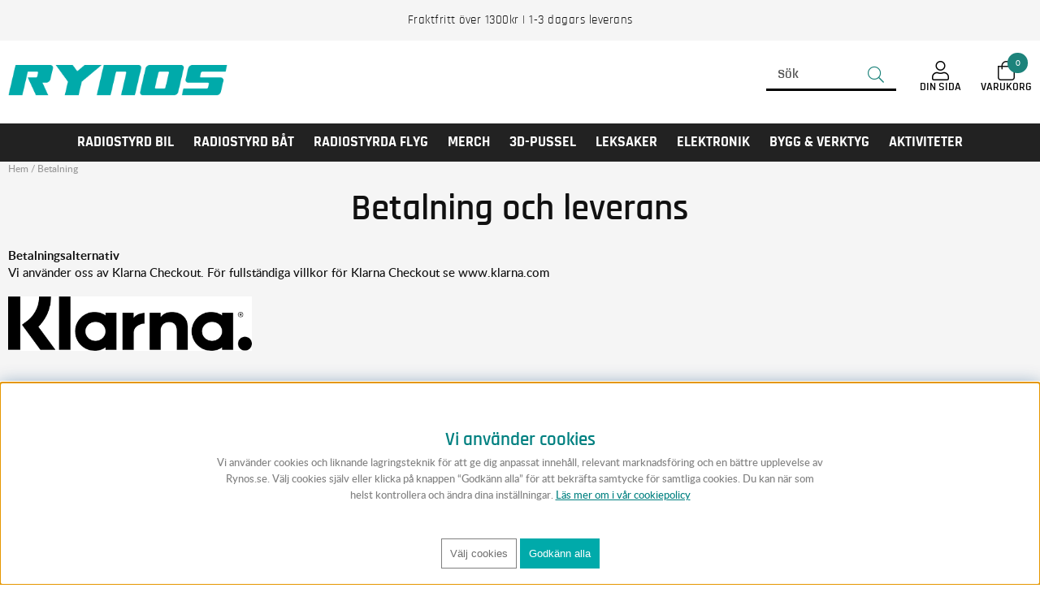

--- FILE ---
content_type: text/html; charset=UTF-8
request_url: https://www.rynos.se/sv/info/betalning-och-leverans.html
body_size: 16697
content:
<!DOCTYPE html>
<html>
<head>
<script nonce="JNPaP6J4vrbPFqAYLInLjJF7ajmQsIgNurVZ10ywyyc" type="text/javascript"> var cm_active_categories = [1,2,3,4]; var cm_preactive_categories = []; var blocked_nodes = {}; var observer = new MutationObserver(function (mutations) { for(var i = 0; i < mutations.length; i++) { var _ref = mutations[i]; var addedNodes = _ref.addedNodes; for(var j = 0; j < addedNodes.length; j++) { var node = addedNodes[j]; if (node.nodeType === 1) { var src = node.src || ''; var type = node.type; var consent_type = ''; if (typeof node.attributes.consent_type !== 'undefined' && typeof node.attributes.consent_type.value !== 'undefined') consent_type = node.attributes.consent_type.value; if (blocked_content_type(consent_type)) { if (typeof blocked_nodes[consent_type] === 'undefined') blocked_nodes[consent_type] = []; var clone; if (node.tagName === 'SCRIPT') { clone = node.cloneNode(true); } else { clone = node; } clone.air_prev = node.previousElementSibling; clone.air_next = node.nextElementSibling; clone.air_parent = node.parentElement; blocked_nodes[consent_type].push(clone); if (node.tagName === 'SCRIPT') node.type = 'javascript/blocked'; node.parentElement.removeChild(node); var beforeScriptExecuteListener = function beforeScriptExecuteListener(event) { event.preventDefault(); }; node.addEventListener('beforescriptexecute', beforeScriptExecuteListener); } else { log_node(node, consent_type); } } } } }); observer.observe(document.documentElement, { childList: true, subtree: true }); var blocked_content_type = function blocked_content_type(consent_type) { var blocked = 0; if ((typeof(cm_active_categories) == "undefined" || cm_active_categories.includes(parseInt(consent_type))) && consent_type && !check_consent(consent_type, "") && consent_type > 1) blocked = 1; return blocked; }; var external_nodes = []; var internal_nodes = []; var inline_nodes = []; var log_node = function log_node(node, consent_type) { if (node.tagName === 'SCRIPT') { if (node.src && (node.src.indexOf(window.location.host) <= -1 || node.src.indexOf(window.location.host) > 10)) { external_nodes.push(node.src); } else if (node.src) { internal_nodes.push(node.src); } else { inline_nodes.push(node.innerHTML); } } }; document.addEventListener("DOMContentLoaded", function() { if (document.querySelector('#cookie_consent')) { init_cookie_consent(); } }); var init_cookie_consent = function init_cookie_consent(force) { var cookie_consent = get_cookie_consent("air_cookie_consent") || ""; var all_signed = 0; var consents = []; if (cookie_consent) { all_signed = 1; consents = JSON.parse(cookie_consent); var elements = document.querySelectorAll('#cookie_consent_manager input[type=checkbox]'); for (let element of elements) { if (typeof(consents[element.value]) == "undefined") all_signed = 0; } } else { var elements = document.querySelectorAll('#cookie_consent_manager input[type=checkbox][prechecked=true]'); for (let element of elements) { element.checked = true; } } if (!all_signed || force) { document.getElementById('cookie_consent').style.display = 'block'; var elements = document.querySelectorAll('#cookie_consent_manager input[type=checkbox]'); for (let element of elements) { if (consents[element.value]) element.checked = consents[element.value]; } init_acm_click_events(); } }; var init_acm_click_events = function() { document.getElementById("cookie_consent_manage").addEventListener("click", function () { let cookie_consent_manager = document.getElementById('cookie_consent_manager'); if (cookie_consent_manager) cookie_consent_manager.style.display = 'block'; let cookie_consent = document.getElementById('cookie_consent'); if (cookie_consent) cookie_consent.classList.add('managing'); document.querySelectorAll(".dimmer2").forEach(item => { item.addEventListener('click', event => { item.classList.add('active') }) }); }); document.getElementById("cookie_consent_manage_rec").addEventListener("click", function () { var elements = document.querySelectorAll('#cookie_consent_manager input[type=checkbox]'); for (let element of elements) { element.checked = true; } document.getElementById("cookie_consent_manager_confirm").dispatchEvent(new Event("click")); }); let cookie_consent_manager_accept = document.getElementById("cookie_consent_manager_accept"); if (cookie_consent_manager_accept) { cookie_consent_manager_accept.addEventListener("click", function () { cm_action(true); }); } document.getElementById("cookie_consent_manager_confirm").addEventListener("click", function () { cm_action(); }); document.querySelectorAll(".cookie_consent_manager_accept_req").forEach(item => { item.addEventListener('click', event => { cm_action(false); }) }); }; var cm_action = function(consent){ let cookie_consent = document.getElementById('cookie_consent'); if (cookie_consent) cookie_consent.style.display = 'none'; let cookie_consent_manager = document.getElementById('cookie_consent_manager'); if (cookie_consent_manager) cookie_consent_manager.style.display = 'none'; document.querySelectorAll(".dimmer2").forEach(item => { item.addEventListener('click', event => { item.classList.remove('active') }) }); var consents = {}; var elements = document.querySelectorAll('#cookie_consent_manager input[type=checkbox]'); for (let element of elements) { consents[element.value] = typeof(consent) !== "undefined" ? consent : element.checked; } consents[1] = true; var cookie_consents = JSON.stringify(consents); set_cookie_consent(cookie_consents); consent_action(cookie_consents); window.dispatchEvent(new Event("acm_change")); }; var set_cookie_consent = function set_cookie_consent(value) { var exdate = new Date(); exdate.setDate(exdate.getDate() + 30); document.cookie = "air_cookie_consent" + "=" + value + "; expires= " + exdate.toUTCString() + "; path=/" + (location.protocol === "https:" ? "; secure" : ""); }; var get_cookie_consent = function get_cookie_consent(name) { var nameEQ = name + "="; var ca = document.cookie.split('; '); for (let c of ca) { if (c.indexOf(nameEQ) === 0) return c.substring(nameEQ.length, c.length); } return null; }; var consent_action = function consent_action(cookie_consent) { var consent_data = JSON.parse(cookie_consent); for(var category_id in consent_data) { if (consent_data[category_id]) { approve_category(category_id); } } }; var approve_category = function(category_id) { if (typeof blocked_nodes[category_id] !== 'undefined') { for (let node of blocked_nodes[category_id]) { if (node.type == "text/javascript") { var script = document.createElement("script"); script.type = "text/javascript"; if (node.src) { script.src = node.src; } else if (node.innerHTML) { script.innerHTML = node.innerHTML; } document.getElementsByTagName("head")[0].appendChild(script); } else if (node.air_prev && node.air_parent) { cm_insertAfter(node, node.air_prev, node.air_parent); } else if (node.air_next && node.air_parent) { node.air_parent.insertBefore(node, node.air_next); } else if (node.air_parent) { node.air_parent.append(node); } } delete blocked_nodes[category_id]; } }; function cm_insertAfter(newNode, existingNode, parent) { parent.insertBefore(newNode, existingNode.nextSibling); } var check_consent = function check_consent(type, cookie_consent) { if (!type) return false; if (!cookie_consent) cookie_consent = get_cookie_consent("air_cookie_consent"); if (!cookie_consent) return (typeof(cm_preactive_categories) == "undefined" || cm_preactive_categories.includes(parseInt(type))); var consents = JSON.parse(cookie_consent); if (typeof(consents[type]) === 'undefined') return false; return consents[type]; }; </script>
<!-- Facebook Pixel Code -->
<script nonce="JNPaP6J4vrbPFqAYLInLjJF7ajmQsIgNurVZ10ywyyc" consent_type="2">
!function(f,b,e,v,n,t,s)
{if(f.fbq)return;n=f.fbq=function(){n.callMethod?
n.callMethod.apply(n,arguments):n.queue.push(arguments)};
if(!f._fbq)f._fbq=n;n.push=n;n.loaded=!0;n.version='2.0';
n.queue=[];t=b.createElement(e);t.async=!0;
t.src=v;s=b.getElementsByTagName(e)[0];
s.parentNode.insertBefore(t,s)}(window, document,'script',
'https://connect.facebook.net/en_US/fbevents.js');
fbq('init', '631230857567946');
fbq('track', 'PageView');
</script>
<noscript consent_type="2"><img height="1" width="1" style="display:none"
src="https://www.facebook.com/tr?id=631230857567946&ev=PageView&noscript=1"
 consent_type="2"/></noscript>
<!-- End Facebook Pixel Code --><script nonce="JNPaP6J4vrbPFqAYLInLjJF7ajmQsIgNurVZ10ywyyc" async src="https://www.googletagmanager.com/gtag/js?id=G-TFEPFP9WFH" consent_type="2"></script>
<script nonce="JNPaP6J4vrbPFqAYLInLjJF7ajmQsIgNurVZ10ywyyc" consent_type="2">
  window.dataLayer = window.dataLayer || [];
  function gtag(){dataLayer.push(arguments);}
 if (document.cookie.split(';').find(cookie => cookie.includes('air_cookie_consent'))) {
    gtag(
 "consent",
  "default", {
        "ad_storage": check_consent("4") ? "granted" : "denied",
  "analytics_storage": check_consent("2") ? "granted" : "denied",
  "ad_user_data": check_consent("4") ? "granted" : "denied",
  "ad_personalization": check_consent("3") ? "granted" : "denied",
    }); 
 }
else {
  gtag("consent", "default", { 
      "ad_storage":  "denied",
      "analytics_storage": "denied",
      "ad_user_data": "denied",
      "ad_personalization": "denied",
    });
}
 gtag('js', new Date());

 var event_id = Math.random().toString(36).substring(2, 15);

 gtag('config', 'G-TFEPFP9WFH', {
  send_page_view: false
 
});
gtag('set', 'user_properties',{
  'user_domain': 'https://www.rynos.se',
  'user_logged_in': 'false',
  'user_pricelist': '1',

});

gtag('event', 'page_view',{
 event_id: event_id,
       send_to: "G-TFEPFP9WFH"
});

</script>




<title>Betalning</title>
<meta http-equiv="Content-Type" content="text/html; charset=UTF-8">
<meta name="description" content="Hos Rynos RC-butik hittar du allt du behöver inom radiostyrda modeller. Vi harsnabb leverans och 30 dagars öppet köp. Välkommen in att handla idag!">
<meta name="keywords" content="">
<meta name="robots" content="index,follow">
<meta name="revisit-after" content="14 days">
<meta name="distribution" content="global">
<meta http-equiv="expires" content="0">
<meta name="robots" content="noodp">
<link rel="icon" type="image" href="/favicon.ico">

<!-- disables Compatibility view IE -->
<meta http-equiv="X-UA-Compatible" content="IE=9; IE=8; IE=7; IE=EDGE" />

<!-- Responsive and mobile friendly stuff -->
<meta name="HandheldFriendly" content="True">
<meta name="viewport" content="user-scalable=no, initial-scale=1.0, maximum-scale=1.0, width=device-width">
<meta name="apple-mobile-web-app-capable" content="yes"/>
  
<link rel="canonical" href="https://www.rynos.se/sv/info/betalning-och-leverans.html" />
<meta property="og:url" content="https://www.rynos.se/sv/info/betalning-och-leverans.html"/>
<meta property="og:type" content="website"/>


<link href="/themes/rynos/design/css/air-main-min-header.css?1768552773" rel="stylesheet" type="text/css"><script nonce="JNPaP6J4vrbPFqAYLInLjJF7ajmQsIgNurVZ10ywyyc" src="/themes/rynos/design/script/air-main-min-header.js?1768552773" ></script>





<script type="text/javascript">
(function(i,s,o,g,r,a,m){i['GoogleAnalyticsObject']=r;i[r]=i[r]||function(){ (i[r].q=i[r].q||[]).push(arguments)},i[r].l=1*new Date();a=s.createElement(o), m=s.getElementsByTagName(o)[0];a.async=1;a.src=g;m.parentNode.insertBefore(a,m) })(window,document,'script','https://www.google-analytics.com/analytics.js','ga');
ga('create', 'UA-121115023-1');
ga('require', 'ecommerce', 'ecommerce.js');
ga('send', 'pageview');
</script>
</head>
<body>


<div id="bodywrapper" class="flexW lightgrey">
	<div class="upper span_12_of_12">
		<div class="bodycover"></div>
		<header class="header-wrapper span_12_of_12">
			<div class="toplist span_12_of_12 lightgrey">
				<div class="section cf"><div style="text-align: center;">Fraktfritt &#246;ver 1300kr | 1-3 dagars leverans</div></div>
			</div>
			<div class="header white">
				<div class="section cf">
					<div class="mobilenav-icon"></div>
					<div class="soktoggle"></div>
		    			<div class="logo left"><a href="/"><img src="/dokument/bibliotek/Image/webbsidor/rynos/rynos-svart.png" width="270px" alt="Rynos" title="Rynos"></a></div>
					<div id="kundvagn" class="right"><div class="Cart left"><div class="Varukorg">
<span class="AIRvarukorg-Arrow"></span>
<span class="AIRvarukorg-Qty"></span>
<span class="AIRvarukorg-Text"></span>
<span class="AIRvarukorg-Sum"></span>
<br style="clear:left">
</div>
<div id="AIRvarukorg-Wrap" style="display:none;"></div></div></div>
					<div class="inloggning right"><span>Din sida</span></div>
					<div class="sokrutan right"><form action="/cgi-bin/ibutik/AIR_ibutik.fcgi" method="get" name="LSS_Sok" id="LSS_Sok_Form" autocomplete="off"> <input type="hidden" value="gor_sokning" name="funk"> <input type="hidden" value="N" name="AvanceradSokning"> <input type="hidden" value="" name="artnr" id="artnr"> <input type="hidden" value="" name="varum" id="varum"> <input type="hidden" value="" name="artgrp" id="artgrp"> <input type="hidden" value="SV" name="Sprak_Suffix" id="Sprak_Suffix"> <div class="LSS_Container"> <div class="LSS_Input" role="search"> <input type="text" aria-label="Sök" name="term" id="sokterm" class="Sokfalt" placeholder="Sök"> <label for="sokterm" id="lblTerm"> Sök </label> </div> <input type="submit" value="Sök" id="Sokknapp" class="Sokknapp"> </div> </form>


<div id="LSS_Result" style="display:none;"></div></div>
		  		</div>
			</div>
			<nav class="prodmeny nav cf black">
				<div class="section">
		    		<ul class="niva1"> <li> <a href="/sv/artiklar/radiostyrda-bilar/index.html" title="RADIOSTYRD BIL">RADIOSTYRD BIL</a> <i class="fa fa-chevron-down"></i> <ul class="child-ul niva2"> <li> <div class="meny_img"> <a href="/sv/artiklar/radiostyrda-bilar/radiostyrda-bilar-modeller/index.html"><img src="/bilder/artikelgrupper/30157_3.jpg" width="50" height="50"></a> </div> <a href="/sv/artiklar/radiostyrda-bilar/radiostyrda-bilar-modeller/index.html" title="RC-BILAR">RC-BILAR</a> <i class="fa fa-chevron-down"></i> <ul class="child-ul niva3"> <li> <a href="/sv/artiklar/radiostyrda-bilar/radiostyrda-bilar-modeller/bilar-el/index.html" title="Radiostyrda bilar (el)">Radiostyrda bilar (el)</a> </li> <li> <a href="/sv/artiklar/radiostyrda-bilar/radiostyrda-bilar-modeller/bilar-bransle/index.html" title="Radiostyrda bilar (bränsle)">Radiostyrda bilar (bränsle)</a> </li> </ul> </li> <li> <div class="meny_img"> <a href="/sv/artiklar/radiostyrda-bilar/radioutrustning-bil/index.html"><img src="/bilder/artikelgrupper/30174_3.jpg" width="50" height="50"></a> </div> <a href="/sv/artiklar/radiostyrda-bilar/radioutrustning-bil/index.html" title="Radioutrustning">Radioutrustning</a> <i class="fa fa-chevron-down"></i> <ul class="child-ul niva3"> <li> <a href="/sv/artiklar/radiostyrda-bilar/radioutrustning-bil/mottagare-4/index.html" title="Mottagare">Mottagare</a> </li> <li> <a href="/sv/artiklar/radiostyrda-bilar/radioutrustning-bil/sandare-3/index.html" title="Sändare">Sändare</a> </li> <li> <a href="/sv/artiklar/radiostyrda-bilar/radioutrustning-bil/servon-3/index.html" title="Servon">Servon</a> </li> </ul> </li> <li> <div class="meny_img"> <a href="/sv/artiklar/radiostyrda-bilar/reservdelar-rc-bil/index.html"><img src="/bilder/artikelgrupper/30178_3.jpg" width="50" height="50"></a> </div> <a href="/sv/artiklar/radiostyrda-bilar/reservdelar-rc-bil/index.html" title="Reservdelar">Reservdelar</a> <i class="fa fa-chevron-down"></i> <ul class="child-ul niva3"> <li> <a href="/sv/artiklar/radiostyrda-bilar/reservdelar-rc-bil/traxxas-delar/index.html" title="Traxxas Delar">Traxxas Delar</a> </li> <li> <a href="/sv/artiklar/radiostyrda-bilar/reservdelar-rc-bil/latrax-delar/index.html" title="LaTrax Delar">LaTrax Delar</a> </li> <li> <a href="/sv/artiklar/radiostyrda-bilar/reservdelar-rc-bil/rpm-delar/index.html" title="RPM Delar">RPM Delar</a> </li> <li> <a href="/sv/artiklar/radiostyrda-bilar/reservdelar-rc-bil/roc-delar/index.html" title="ROC Delar">ROC Delar</a> </li> <li> <a href="/sv/artiklar/radiostyrda-bilar/reservdelar-rc-bil/arrma-delar/index.html" title="Arrma Delar">Arrma Delar</a> </li> <li> <a href="/sv/artiklar/radiostyrda-bilar/reservdelar-rc-bil/dromida-reservdelar-2/index.html" title="Dromida Delar">Dromida Delar</a> </li> </ul> </li> <li> <div class="meny_img"> <a href="/sv/artiklar/radiostyrda-bilar/motorcyklar/index.html"><img src="/bilder/artikelgrupper/30179_3.jpg" width="50" height="50"></a> </div> <a href="/sv/artiklar/radiostyrda-bilar/motorcyklar/index.html" title="RC-motorcyklar">RC-motorcyklar</a> </li> <li> <div class="meny_img"> <a href="/sv/artiklar/radiostyrda-bilar/bilar-tillbehor/index.html"><img src="/bilder/artikelgrupper/30160_3.jpg" width="50" height="50"></a> </div> <a href="/sv/artiklar/radiostyrda-bilar/bilar-tillbehor/index.html" title="Tillbehör">Tillbehör</a> <i class="fa fa-chevron-down"></i> <ul class="child-ul niva3"> <li> <a href="/sv/artiklar/radiostyrda-bilar/bilar-tillbehor/bransle-2/index.html" title="Bränsle">Bränsle</a> </li> <li> <a href="/sv/artiklar/radiostyrda-bilar/bilar-tillbehor/avgassystem-5/index.html" title="Avgassystem">Avgassystem</a> </li> <li> <a href="/sv/artiklar/radiostyrda-bilar/bilar-tillbehor/batterier/index.html" title="Batterier">Batterier</a> </li> <li> <a href="/sv/artiklar/radiostyrda-bilar/bilar-tillbehor/branslemotorer-3/index.html" title="Bränslemotorer">Bränslemotorer</a> </li> <li> <a href="/sv/artiklar/radiostyrda-bilar/bilar-tillbehor/dack-falg/index.html" title="Däck & fälg">Däck & fälg</a> </li> <li> <a href="/sv/artiklar/radiostyrda-bilar/bilar-tillbehor/elmotorer-4/index.html" title="Elmotorer">Elmotorer</a> </li> <li> <a href="/sv/artiklar/radiostyrda-bilar/bilar-tillbehor/fartreglage-3/index.html" title="Fartreglage">Fartreglage</a> </li> <li> <a href="/sv/artiklar/radiostyrda-bilar/bilar-tillbehor/karosser-tillb/index.html" title="Karosser & tillbehör">Karosser & tillbehör</a> </li> <li> <a href="/sv/artiklar/radiostyrda-bilar/bilar-tillbehor/lackering/index.html" title="Lackering">Lackering</a> </li> <li> <a href="/sv/artiklar/radiostyrda-bilar/bilar-tillbehor/lim-3/index.html" title="Lim">Lim</a> </li> <li> <a href="/sv/artiklar/radiostyrda-bilar/bilar-tillbehor/luftfilter-2/index.html" title="Luftfilter">Luftfilter</a> </li> <li> <a href="/sv/artiklar/radiostyrda-bilar/bilar-tillbehor/oljor-fett/index.html" title="Oljor & Fett">Oljor & Fett</a> </li> <li> <a href="/sv/artiklar/radiostyrda-bilar/bilar-tillbehor/pinionger-2/index.html" title="Motordrev">Motordrev</a> </li> <li> <a href="/sv/artiklar/radiostyrda-bilar/bilar-tillbehor/startutrustning-bransle/index.html" title="Startutrustning">Startutrustning</a> </li> <li> <a href="/sv/artiklar/radiostyrda-bilar/bilar-tillbehor/verktyg-3/index.html" title="Verktyg">Verktyg</a> </li> <li> <a href="/sv/artiklar/radiostyrda-bilar/bilar-tillbehor/ovriga-tillbehor-3/index.html" title="Övriga tillbehör">Övriga tillbehör</a> </li> </ul> </li> </ul> </li> <li> <a href="/sv/artiklar/batar-r-c/index.html" title="RADIOSTYRD BÅT">RADIOSTYRD BÅT</a> <i class="fa fa-chevron-down"></i> <ul class="child-ul niva2"> <li> <div class="meny_img"> <a href="/sv/artiklar/batar-r-c/batar-modeller/index.html"><img src="/bilder/artikelgrupper/30180_3.jpg" width="50" height="50"></a> </div> <a href="/sv/artiklar/batar-r-c/batar-modeller/index.html" title="Båtar RC">Båtar RC</a> <i class="fa fa-chevron-down"></i> <ul class="child-ul niva3"> <li> <a href="/sv/artiklar/batar-r-c/batar-modeller/batar-el/index.html" title="Båtar (elmotor)">Båtar (elmotor)</a> </li> <li> <a href="/sv/artiklar/batar-r-c/batar-modeller/batar-bransle/index.html" title="Båtar (förbränningsmotor)">Båtar (förbränningsmotor)</a> </li> <li> <a href="/sv/artiklar/batar-r-c/batar-modeller/batar-segel/index.html" title="Segelbåtar">Segelbåtar</a> </li> </ul> </li> <li> <div class="meny_img"> <a href="/sv/artiklar/batar-r-c/reservdelar-4/index.html"><img src="/bilder/artikelgrupper/30197_3.jpg" width="50" height="50"></a> </div> <a href="/sv/artiklar/batar-r-c/reservdelar-4/index.html" title="Reservdelar">Reservdelar</a> <i class="fa fa-chevron-down"></i> <ul class="child-ul niva3"> <li> <a href="/sv/artiklar/batar-r-c/reservdelar-4/traxxas/index.html" title="Traxxas">Traxxas</a> </li> <li> <a href="/sv/artiklar/batar-r-c/reservdelar-4/joysway/index.html" title="Joysway">Joysway</a> </li> <li> <a href="/sv/artiklar/batar-r-c/reservdelar-4/dumas/index.html" title="Dumas">Dumas</a> </li> </ul> </li> <li> <div class="meny_img"> <a href="/sv/artiklar/batar-r-c/radioutrustning-2/index.html"><img src="/bilder/artikelgrupper/30193_3.jpg" width="50" height="50"></a> </div> <a href="/sv/artiklar/batar-r-c/radioutrustning-2/index.html" title="Radioutrustning">Radioutrustning</a> <i class="fa fa-chevron-down"></i> <ul class="child-ul niva3"> <li> <a href="/sv/artiklar/batar-r-c/radioutrustning-2/mottagare-5/index.html" title="Mottagare">Mottagare</a> </li> <li> <a href="/sv/artiklar/batar-r-c/radioutrustning-2/sandare-4/index.html" title="Sändare">Sändare</a> </li> <li> <a href="/sv/artiklar/batar-r-c/radioutrustning-2/servo/index.html" title="Servo">Servo</a> </li> </ul> </li> <li> <div class="meny_img"> <a href="/sv/artiklar/batar-r-c/tillbehor-bat/index.html"><img src="/bilder/artikelgrupper/30183_3.jpg" width="50" height="50"></a> </div> <a href="/sv/artiklar/batar-r-c/tillbehor-bat/index.html" title="Tillbehör">Tillbehör</a> <i class="fa fa-chevron-down"></i> <ul class="child-ul niva3"> <li> <a href="/sv/artiklar/batar-r-c/tillbehor-bat/bransle-2-2/index.html" title="Bränsle">Bränsle</a> </li> <li> <a href="/sv/artiklar/batar-r-c/tillbehor-bat/batterier-2/index.html" title="Batterier">Batterier</a> </li> <li> <a href="/sv/artiklar/batar-r-c/tillbehor-bat/branslemotorer-4/index.html" title="Bränslemotorer">Bränslemotorer</a> </li> <li> <a href="/sv/artiklar/batar-r-c/tillbehor-bat/elmotorer-5/index.html" title="Elmotorer">Elmotorer</a> </li> <li> <a href="/sv/artiklar/batar-r-c/tillbehor-bat/fartreglage-4/index.html" title="Fartreglage">Fartreglage</a> </li> <li> <a href="/sv/artiklar/batar-r-c/tillbehor-bat/fett-olja-2/index.html" title="Fett & olja">Fett & olja</a> </li> <li> <a href="/sv/artiklar/batar-r-c/tillbehor-bat/lackering-2/index.html" title="Lackering">Lackering</a> </li> <li> <a href="/sv/artiklar/batar-r-c/tillbehor-bat/lim-4/index.html" title="Lim">Lim</a> </li> <li> <a href="/sv/artiklar/batar-r-c/tillbehor-bat/propellrar-2/index.html" title="Propellrar">Propellrar</a> </li> <li> <a href="/sv/artiklar/batar-r-c/tillbehor-bat/startutrustning-bransle-2/index.html" title="Startutrustning">Startutrustning</a> </li> <li> <a href="/sv/artiklar/batar-r-c/tillbehor-bat/ovriga-tillbehor-4/index.html" title="Övriga tillbehör">Övriga tillbehör</a> </li> </ul> </li> </ul> </li> <li> <a href="/sv/artiklar/flyg-heli-r-c/index.html" title="RADIOSTYRDA FLYG">RADIOSTYRDA FLYG</a> <i class="fa fa-chevron-down"></i> <ul class="child-ul niva2"> <li> <div class="meny_img"> <a href="/sv/artiklar/flyg-heli-r-c/radiostyrda-flygplan/index.html"><img src="/bilder/artikelgrupper/30198_3.jpg" width="50" height="50"></a> </div> <a href="/sv/artiklar/flyg-heli-r-c/radiostyrda-flygplan/index.html" title="Radiostyrda Flygplan ">Radiostyrda Flygplan </a> <i class="fa fa-chevron-down"></i> <ul class="child-ul niva3"> <li> <a href="/sv/artiklar/flyg-heli-r-c/radiostyrda-flygplan/flyg-bransle/index.html" title="Flygplan (förbränningsmotor)">Flygplan (förbränningsmotor)</a> </li> <li> <a href="/sv/artiklar/flyg-heli-r-c/radiostyrda-flygplan/flyg-segelplan/index.html" title="Flygplan (segel)">Flygplan (segel)</a> </li> <li> <a href="/sv/artiklar/flyg-heli-r-c/radiostyrda-flygplan/flyg-el/index.html" title="Radiostyrda Flygplan">Radiostyrda Flygplan</a> </li> </ul> </li> <li> <div class="meny_img"> <a href="/sv/artiklar/flyg-heli-r-c/helikopter-modeller/index.html"><img src="/bilder/artikelgrupper/30201_3.jpg" width="50" height="50"></a> </div> <a href="/sv/artiklar/flyg-heli-r-c/helikopter-modeller/index.html" title="Helikoptrar RC">Helikoptrar RC</a> <i class="fa fa-chevron-down"></i> <ul class="child-ul niva3"> <li> <a href="/sv/artiklar/flyg-heli-r-c/helikopter-modeller/helikopter-el/index.html" title="Helikopter (elmotor)">Helikopter (elmotor)</a> </li> <li> <a href="/sv/artiklar/flyg-heli-r-c/helikopter-modeller/helikopter-bransle/index.html" title="Helikopter (förbränningsmotor)">Helikopter (förbränningsmotor)</a> </li> </ul> </li> <li> <div class="meny_img"> <a href="/sv/artiklar/flyg-heli-r-c/radioutrustning-3/index.html"><img src="/bilder/artikelgrupper/30219_3.jpg" width="50" height="50"></a> </div> <a href="/sv/artiklar/flyg-heli-r-c/radioutrustning-3/index.html" title="Radioutrustning">Radioutrustning</a> <i class="fa fa-chevron-down"></i> <ul class="child-ul niva3"> <li> <a href="/sv/artiklar/flyg-heli-r-c/radioutrustning-3/mottagare-6/index.html" title="Mottagare">Mottagare</a> </li> <li> <a href="/sv/artiklar/flyg-heli-r-c/radioutrustning-3/sandare-5/index.html" title="Sändare">Sändare</a> </li> <li> <a href="/sv/artiklar/flyg-heli-r-c/radioutrustning-3/servo-2/index.html" title="Servo">Servo</a> </li> </ul> </li> <li> <div class="meny_img"> <a href="/sv/artiklar/flyg-heli-r-c/reservdelar-5/index.html"><img src="/bilder/artikelgrupper/30223_3.jpg" width="50" height="50"></a> </div> <a href="/sv/artiklar/flyg-heli-r-c/reservdelar-5/index.html" title="Reservdelar">Reservdelar</a> <i class="fa fa-chevron-down"></i> <ul class="child-ul niva3"> <li> <a href="/sv/artiklar/flyg-heli-r-c/reservdelar-5/reservdelar-flyg/index.html" title="Flygplan">Flygplan</a> </li> <li> <a href="/sv/artiklar/flyg-heli-r-c/reservdelar-5/reservdelar-heli/index.html" title="Helikopter">Helikopter</a> </li> </ul> </li> <li> <div class="meny_img"> <a href="/sv/artiklar/flyg-heli-r-c/tillbehor-4/index.html"><img src="/bilder/artikelgrupper/30204_3.jpg" width="50" height="50"></a> </div> <a href="/sv/artiklar/flyg-heli-r-c/tillbehor-4/index.html" title="Tillbehör">Tillbehör</a> <i class="fa fa-chevron-down"></i> <ul class="child-ul niva3"> <li> <a href="/sv/artiklar/flyg-heli-r-c/tillbehor-4/avgassystem-7/index.html" title="Avgassystem & tillbehör">Avgassystem & tillbehör</a> </li> <li> <a href="/sv/artiklar/flyg-heli-r-c/tillbehor-4/batterier-3/index.html" title="Batterier">Batterier</a> </li> <li> <a href="/sv/artiklar/flyg-heli-r-c/tillbehor-4/bekladnad-maskering-2/index.html" title="Beklädnad & maskering">Beklädnad & maskering</a> </li> <li> <a href="/sv/artiklar/flyg-heli-r-c/tillbehor-4/bransle-2-2-2/index.html" title="Bränsle">Bränsle</a> </li> <li> <a href="/sv/artiklar/flyg-heli-r-c/tillbehor-4/branslemotorer-5/index.html" title="Bränslemotorer">Bränslemotorer</a> </li> <li> <a href="/sv/artiklar/flyg-heli-r-c/tillbehor-4/elmotorer-6/index.html" title="Elmotorer">Elmotorer</a> </li> <li> <a href="/sv/artiklar/flyg-heli-r-c/tillbehor-4/fartreglage-5/index.html" title="Fartreglage">Fartreglage</a> </li> <li> <a href="/sv/artiklar/flyg-heli-r-c/tillbehor-4/lim-5/index.html" title="Lim">Lim</a> </li> <li> <a href="/sv/artiklar/flyg-heli-r-c/tillbehor-4/linkar-stotstanger-2/index.html" title="Linkar & stötstänger">Linkar & stötstänger</a> </li> <li> <a href="/sv/artiklar/flyg-heli-r-c/tillbehor-4/ovriga-tillb-flyg/index.html" title="Övriga tillbehör (flygplan)">Övriga tillbehör (flygplan)</a> </li> <li> <a href="/sv/artiklar/flyg-heli-r-c/tillbehor-4/ovriga-tillb-helikopter/index.html" title="Övriga tillbehör (helikopter)">Övriga tillbehör (helikopter)</a> </li> <li> <a href="/sv/artiklar/flyg-heli-r-c/tillbehor-4/propeller-spinner/index.html" title="Propeller & spinner">Propeller & spinner</a> </li> <li> <a href="/sv/artiklar/flyg-heli-r-c/tillbehor-4/startutrustning-bransle-3/index.html" title="Startutrustning">Startutrustning</a> </li> <li> <a href="/sv/artiklar/flyg-heli-r-c/tillbehor-4/verktyg-4/index.html" title="Verktyg">Verktyg</a> </li> </ul> </li> <li> <div class="meny_img"> <a href="/sv/artiklar/flyg-heli-r-c/dronare/index.html"><img src="/bilder/artikelgrupper/30152_3.jpg" width="50" height="50"></a> </div> <a href="/sv/artiklar/flyg-heli-r-c/dronare/index.html" title="Drönare">Drönare</a> <i class="fa fa-chevron-down"></i> <ul class="child-ul niva3"> <li> <a href="/sv/artiklar/flyg-heli-r-c/dronare/fpv-utrustning-3/index.html" title="FPV-Utrustning">FPV-Utrustning</a> </li> <li> <a href="/sv/artiklar/flyg-heli-r-c/dronare/dronare-2/index.html" title="Drönare">Drönare</a> </li> <li> <a href="/sv/artiklar/flyg-heli-r-c/dronare/reservdelar-6/index.html" title="Reservdelar">Reservdelar</a> </li> <li> <a href="/sv/artiklar/flyg-heli-r-c/dronare/radioutrustning-4/index.html" title="Radioutrustning">Radioutrustning</a> </li> <li> <a href="/sv/artiklar/flyg-heli-r-c/dronare/tillbehor-5/index.html" title="Drönartillbehör">Drönartillbehör</a> </li> </ul> </li> </ul> </li> <li> <a href="/sv/artiklar/garderob/index.html" title="MERCH">MERCH</a> <i class="fa fa-chevron-down"></i> <ul class="child-ul niva2"> <li> <div class="meny_img"> <a href="/sv/artiklar/garderob/dekaler-2/index.html"><img src="/bilder/artikelgrupper/30612_3.jpg" width="50" height="50"></a> </div> <a href="/sv/artiklar/garderob/dekaler-2/index.html" title="DEKALER">DEKALER</a> </li> <li> <div class="meny_img"> <a href="/sv/artiklar/garderob/keps-mssa/index.html"><img src="/bilder/artikelgrupper/30610_3.jpg" width="50" height="50"></a> </div> <a href="/sv/artiklar/garderob/keps-mssa/index.html" title="Kepsar & mössor">Kepsar & mössor</a> <i class="fa fa-chevron-down"></i> <ul class="child-ul niva3"> <li> <a href="/sv/artiklar/garderob/keps-mssa/kepsar-2/index.html" title="Kepsar">Kepsar</a> </li> <li> <a href="/sv/artiklar/garderob/keps-mssa/mssor/index.html" title="Mössor">Mössor</a> </li> </ul> </li> <li> <div class="meny_img"> <a href="/sv/artiklar/garderob/ovrigt-2/index.html"><img src="/bilder/artikelgrupper/30792_3.jpg" width="50" height="50"></a> </div> <a href="/sv/artiklar/garderob/ovrigt-2/index.html" title="Övrigt">Övrigt</a> </li> <li> <div class="meny_img"> <a href="/sv/artiklar/garderob/trjor/index.html"><img src="/bilder/artikelgrupper/30611_3.jpg" width="50" height="50"></a> </div> <a href="/sv/artiklar/garderob/trjor/index.html" title="Tröjor">Tröjor</a> <i class="fa fa-chevron-down"></i> <ul class="child-ul niva3"> <li> <a href="/sv/artiklar/garderob/trjor/luvtrojor/index.html" title="Luvtröjor">Luvtröjor</a> </li> <li> <a href="/sv/artiklar/garderob/trjor/t-shirts-2/index.html" title="T-shirts">T-shirts</a> </li> </ul> </li> </ul> </li> <li> <a href="/sv/artiklar/3d-pussel-ugears/index.html" title="3D-PUSSEL">3D-PUSSEL</a> <i class="fa fa-chevron-down"></i> <ul class="child-ul niva2"> <li> <div class="meny_img"> <a href="/sv/artiklar/3d-pussel-ugears/mekaniska-modeller-ugears/index.html"><img src="/bilder/artikelgrupper/30679_3.jpg" width="50" height="50"></a> </div> <a href="/sv/artiklar/3d-pussel-ugears/mekaniska-modeller-ugears/index.html" title="3D-Pussel från Ugears">3D-Pussel från Ugears</a> </li> </ul> </li> <li> <a href="/sv/artiklar/leksaker-2/index.html" title="LEKSAKER">LEKSAKER</a> <i class="fa fa-chevron-down"></i> <ul class="child-ul niva2"> <li> <div class="meny_img"> <a href="/sv/artiklar/leksaker-2/radiostyrd-traktor/index.html"><img src="/bilder/artikelgrupper/30757_3.jpg" width="50" height="50"></a> </div> <a href="/sv/artiklar/leksaker-2/radiostyrd-traktor/index.html" title="RC-TRAKTORER">RC-TRAKTORER</a> </li> <li> <div class="meny_img"> <a href="/sv/artiklar/leksaker-2/bilbanor-2/index.html"><img src="/bilder/artikelgrupper/30585_3.jpg" width="50" height="50"></a> </div> <a href="/sv/artiklar/leksaker-2/bilbanor-2/index.html" title="Bilbanor">Bilbanor</a> <i class="fa fa-chevron-down"></i> <ul class="child-ul niva3"> <li> <a href="/sv/artiklar/leksaker-2/bilbanor-2/bilar/index.html" title="Bilar till bilbana">Bilar till bilbana</a> </li> <li> <a href="/sv/artiklar/leksaker-2/bilbanor-2/bilbanor-bilbandelar/index.html" title="Bilbanor & Bilbandelar">Bilbanor & Bilbandelar</a> </li> <li> <a href="/sv/artiklar/leksaker-2/bilbanor-2/bildelar/index.html" title="Reservdelar">Reservdelar</a> </li> </ul> </li> </ul> </li> <li> <a href="/sv/artiklar/r-c-elektronik/index.html" title="Elektronik">Elektronik</a> <i class="fa fa-chevron-down"></i> <ul class="child-ul niva2"> <li> <div class="meny_img"> <a href="/sv/artiklar/r-c-elektronik/ovrigt/index.html"><img src="/bilder/artikelgrupper/30738_3.jpg" width="50" height="50"></a> </div> <a href="/sv/artiklar/r-c-elektronik/ovrigt/index.html" title="Övrigt">Övrigt</a> </li> <li> <div class="meny_img"> <a href="/sv/artiklar/r-c-elektronik/batteri-laddare/index.html"><img src="/bilder/artikelgrupper/30154_3.jpg" width="50" height="50"></a> </div> <a href="/sv/artiklar/r-c-elektronik/batteri-laddare/index.html" title="Batterier & laddare">Batterier & laddare</a> <i class="fa fa-chevron-down"></i> <ul class="child-ul niva3"> <li> <a href="/sv/artiklar/r-c-elektronik/batteri-laddare/batterier-5/index.html" title="Batterier">Batterier</a> </li> <li> <a href="/sv/artiklar/r-c-elektronik/batteri-laddare/batteri-tillbehor/index.html" title="Batterier tillbehör">Batterier tillbehör</a> </li> <li> <a href="/sv/artiklar/r-c-elektronik/batteri-laddare/kablar-kontakter/index.html" title="Kablar & kontakter">Kablar & kontakter</a> </li> <li> <a href="/sv/artiklar/r-c-elektronik/batteri-laddare/laddare-2/index.html" title="Laddare">Laddare</a> </li> <li> <a href="/sv/artiklar/r-c-elektronik/batteri-laddare/laddpsar/index.html" title="Laddpåsar">Laddpåsar</a> </li> <li> <a href="/sv/artiklar/r-c-elektronik/batteri-laddare/nataggregat-2/index.html" title="Nätaggregat">Nätaggregat</a> </li> </ul> </li> <li> <div class="meny_img"> <a href="/sv/artiklar/r-c-elektronik/elmotorer-8/index.html"><img src="/bilder/artikelgrupper/30250_3.jpg" width="50" height="50"></a> </div> <a href="/sv/artiklar/r-c-elektronik/elmotorer-8/index.html" title="Elmotorer">Elmotorer</a> <i class="fa fa-chevron-down"></i> <ul class="child-ul niva3"> <li> <a href="/sv/artiklar/r-c-elektronik/elmotorer-8/elmotorer-borstade/index.html" title="Borstade elmotorer">Borstade elmotorer</a> </li> <li> <a href="/sv/artiklar/r-c-elektronik/elmotorer-8/elmotorer-borstlosa/index.html" title="Borstlösa elmotorer">Borstlösa elmotorer</a> </li> <li> <a href="/sv/artiklar/r-c-elektronik/elmotorer-8/kompletta-motorsystem-2/index.html" title="Kompletta motorsystem">Kompletta motorsystem</a> </li> <li> <a href="/sv/artiklar/r-c-elektronik/elmotorer-8/reservdelar-elmotorer/index.html" title="Reservdelar elmotorer">Reservdelar elmotorer</a> </li> </ul> </li> <li> <div class="meny_img"> <a href="/sv/artiklar/r-c-elektronik/fartreglage-7/index.html"><img src="/bilder/artikelgrupper/30255_3.jpg" width="50" height="50"></a> </div> <a href="/sv/artiklar/r-c-elektronik/fartreglage-7/index.html" title="Fartreglage">Fartreglage</a> <i class="fa fa-chevron-down"></i> <ul class="child-ul niva3"> <li> <a href="/sv/artiklar/r-c-elektronik/fartreglage-7/fartreglage-bat-2/index.html" title="Fartreglage båt">Fartreglage båt</a> </li> <li> <a href="/sv/artiklar/r-c-elektronik/fartreglage-7/fartreglage-bil/index.html" title="Fartreglage bil">Fartreglage bil</a> </li> <li> <a href="/sv/artiklar/r-c-elektronik/fartreglage-7/fartreglage-flyg-heli-dronare/index.html" title="Fartreglage flyg/heli/drönare">Fartreglage flyg/heli/drönare</a> </li> <li> <a href="/sv/artiklar/r-c-elektronik/fartreglage-7/fartreglage-tillbehor-2/index.html" title="Fartreglage tillbehör">Fartreglage tillbehör</a> </li> </ul> </li> <li> <div class="meny_img"> <a href="/sv/artiklar/r-c-elektronik/sandare-tillbehor/index.html"><img src="/bilder/artikelgrupper/30240_3.jpg" width="50" height="50"></a> </div> <a href="/sv/artiklar/r-c-elektronik/sandare-tillbehor/index.html" title="Sändare & tillbehör">Sändare & tillbehör</a> <i class="fa fa-chevron-down"></i> <ul class="child-ul niva3"> <li> <a href="/sv/artiklar/r-c-elektronik/sandare-tillbehor/sandare-delar-tillbehor/index.html" title="Sändardelar & tillbehör">Sändardelar & tillbehör</a> </li> <li> <a href="/sv/artiklar/r-c-elektronik/sandare-tillbehor/sandare-7/index.html" title="Sändare">Sändare</a> </li> </ul> </li> <li> <div class="meny_img"> <a href="/sv/artiklar/r-c-elektronik/mottagare-tillbehor/index.html"><img src="/bilder/artikelgrupper/30243_3.jpg" width="50" height="50"></a> </div> <a href="/sv/artiklar/r-c-elektronik/mottagare-tillbehor/index.html" title="Mottagare & tillbehör">Mottagare & tillbehör</a> <i class="fa fa-chevron-down"></i> <ul class="child-ul niva3"> <li> <a href="/sv/artiklar/r-c-elektronik/mottagare-tillbehor/mottagare-delar-tillbehor/index.html" title="Mottagardelar & tillbehör">Mottagardelar & tillbehör</a> </li> <li> <a href="/sv/artiklar/r-c-elektronik/mottagare-tillbehor/mottagare-8/index.html" title="Mottagare">Mottagare</a> </li> </ul> </li> <li> <div class="meny_img"> <a href="/sv/artiklar/r-c-elektronik/ovrig-radioutrustning/index.html"><img src="/bilder/artikelgrupper/30249_3.jpg" width="50" height="50"></a> </div> <a href="/sv/artiklar/r-c-elektronik/ovrig-radioutrustning/index.html" title="Övrig radioutrustning">Övrig radioutrustning</a> <i class="fa fa-chevron-down"></i> <ul class="child-ul niva3"> <li> <a href="/sv/artiklar/r-c-elektronik/ovrig-radioutrustning/gyron-tillbehor-2/index.html" title="Gyron & tillbehör">Gyron & tillbehör</a> </li> <li> <a href="/sv/artiklar/r-c-elektronik/ovrig-radioutrustning/kristaller-2/index.html" title="Kristaller">Kristaller</a> </li> <li> <a href="/sv/artiklar/r-c-elektronik/ovrig-radioutrustning/ovrigt-radioutrustning/index.html" title="Övrigt (radioutrustning)">Övrigt (radioutrustning)</a> </li> </ul> </li> <li> <div class="meny_img"> <a href="/sv/artiklar/r-c-elektronik/servon-tillbehor/index.html"><img src="/bilder/artikelgrupper/30246_3.jpg" width="50" height="50"></a> </div> <a href="/sv/artiklar/r-c-elektronik/servon-tillbehor/index.html" title="Servon & tillbehör">Servon & tillbehör</a> <i class="fa fa-chevron-down"></i> <ul class="child-ul niva3"> <li> <a href="/sv/artiklar/r-c-elektronik/servon-tillbehor/servodelar-tillbehor/index.html" title="Drevsatser">Drevsatser</a> </li> <li> <a href="/sv/artiklar/r-c-elektronik/servon-tillbehor/servoarmar/index.html" title="Servoarmar">Servoarmar</a> </li> <li> <a href="/sv/artiklar/r-c-elektronik/servon-tillbehor/servohus/index.html" title="Servohus">Servohus</a> </li> <li> <a href="/sv/artiklar/r-c-elektronik/servon-tillbehor/servomotorer/index.html" title="Servomotorer">Servomotorer</a> </li> <li> <a href="/sv/artiklar/r-c-elektronik/servon-tillbehor/servon-4/index.html" title="Servon">Servon</a> </li> <li> <a href="/sv/artiklar/r-c-elektronik/servon-tillbehor/sbus-tillbehor/index.html" title="Tillbehör">Tillbehör</a> </li> </ul> </li> </ul> </li> <li> <a href="/sv/artiklar/bygg-verktyg/index.html" title="Bygg & Verktyg">Bygg & Verktyg</a> <i class="fa fa-chevron-down"></i> <ul class="child-ul niva2"> <li> <div class="meny_img"> <a href="/sv/artiklar/bygg-verktyg/deluxe-materials/index.html"><img src="/bilder/artikelgrupper/30798_3.jpg" width="50" height="50"></a> </div> <a href="/sv/artiklar/bygg-verktyg/deluxe-materials/index.html" title="DELUXE MATERIALS">DELUXE MATERIALS</a> <i class="fa fa-chevron-down"></i> <ul class="child-ul niva3"> <li> <a href="/sv/artiklar/bygg-verktyg/deluxe-materials/bekladnad-3/index.html" title="Beklädnad">Beklädnad</a> </li> <li> <a href="/sv/artiklar/bygg-verktyg/deluxe-materials/diorama/index.html" title="Diorama">Diorama</a> </li> <li> <a href="/sv/artiklar/bygg-verktyg/deluxe-materials/farg-tillbehor/index.html" title="Färg & tillbehör">Färg & tillbehör</a> </li> <li> <a href="/sv/artiklar/bygg-verktyg/deluxe-materials/fett-olja/index.html" title="Fett & olja">Fett & olja</a> </li> <li> <a href="/sv/artiklar/bygg-verktyg/deluxe-materials/lim/index.html" title="Lim">Lim</a> </li> <li> <a href="/sv/artiklar/bygg-verktyg/deluxe-materials/rengoring/index.html" title="Rengöring">Rengöring</a> </li> </ul> </li> <li> <div class="meny_img"> <a href="/sv/artiklar/bygg-verktyg/byggsatser-metall-tra/index.html"><img src="/bilder/artikelgrupper/30296_3.jpg" width="50" height="50"></a> </div> <a href="/sv/artiklar/bygg-verktyg/byggsatser-metall-tra/index.html" title="Byggsatser trä">Byggsatser trä</a> <i class="fa fa-chevron-down"></i> <ul class="child-ul niva3"> <li> <a href="/sv/artiklar/bygg-verktyg/byggsatser-metall-tra/byggsatser-batar-tra/index.html" title="Träbåtar">Träbåtar</a> </li> <li> <a href="/sv/artiklar/bygg-verktyg/byggsatser-metall-tra/byggsatser-flyg-tra/index.html" title="Träflygplan">Träflygplan</a> </li> </ul> </li> <li> <div class="meny_img"> <a href="/sv/artiklar/bygg-verktyg/byggmaterial-2/index.html"><img src="/bilder/artikelgrupper/30283_3.jpg" width="50" height="50"></a> </div> <a href="/sv/artiklar/bygg-verktyg/byggmaterial-2/index.html" title="Byggmaterial">Byggmaterial</a> <i class="fa fa-chevron-down"></i> <ul class="child-ul niva3"> <li> <a href="/sv/artiklar/bygg-verktyg/byggmaterial-2/byggmaterial-kolfiber-2/index.html" title="Kolfiber">Kolfiber</a> </li> <li> <a href="/sv/artiklar/bygg-verktyg/byggmaterial-2/byggmaterial-metall-2/index.html" title="Metall">Metall</a> </li> <li> <a href="/sv/artiklar/bygg-verktyg/byggmaterial-2/byggmaterial-plast-2/index.html" title="Plast">Plast</a> </li> <li> <a href="/sv/artiklar/bygg-verktyg/byggmaterial-2/byggmaterial-tra-2/index.html" title="Trä">Trä</a> </li> <li> <a href="/sv/artiklar/bygg-verktyg/byggmaterial-2/lim-6/index.html" title="Lim">Lim</a> </li> <li> <a href="/sv/artiklar/bygg-verktyg/byggmaterial-2/byggmaterial-tillbehor/index.html" title="Tillbehör">Tillbehör</a> </li> </ul> </li> <li> <div class="meny_img"> <a href="/sv/artiklar/bygg-verktyg/verktyg-5/index.html"><img src="/bilder/artikelgrupper/30273_3.jpg" width="50" height="50"></a> </div> <a href="/sv/artiklar/bygg-verktyg/verktyg-5/index.html" title="Verktyg">Verktyg</a> <i class="fa fa-chevron-down"></i> <ul class="child-ul niva3"> <li> <a href="/sv/artiklar/bygg-verktyg/verktyg-5/verktyg-bygga/index.html" title="Bygga">Bygga</a> </li> <li> <a href="/sv/artiklar/bygg-verktyg/verktyg-5/verktyg-meka/index.html" title="Meka ">Meka </a> </li> </ul> </li> <li> <div class="meny_img"> <a href="/sv/artiklar/bygg-verktyg/skruvar-muttrar-3/index.html"><img src="/bilder/artikelgrupper/30276_3.jpg" width="50" height="50"></a> </div> <a href="/sv/artiklar/bygg-verktyg/skruvar-muttrar-3/index.html" title="Skruvar & muttrar">Skruvar & muttrar</a> <i class="fa fa-chevron-down"></i> <ul class="child-ul niva3"> <li> <a href="/sv/artiklar/bygg-verktyg/skruvar-muttrar-3/brickor-shims-2/index.html" title="Brickor & shims">Brickor & shims</a> </li> <li> <a href="/sv/artiklar/bygg-verktyg/skruvar-muttrar-3/clips-o-ringar-2/index.html" title="Clips & o-ringar">Clips & o-ringar</a> </li> <li> <a href="/sv/artiklar/bygg-verktyg/skruvar-muttrar-3/muttrar-2/index.html" title="Muttrar">Muttrar</a> </li> <li> <a href="/sv/artiklar/bygg-verktyg/skruvar-muttrar-3/skruvar-2/index.html" title="Skruvar">Skruvar</a> </li> <li> <a href="/sv/artiklar/bygg-verktyg/skruvar-muttrar-3/stoppringar-2/index.html" title="Stoppringar">Stoppringar</a> </li> </ul> </li> <li> <div class="meny_img"> <a href="/sv/artiklar/bygg-verktyg/kullager-2/index.html"><img src="/bilder/artikelgrupper/30282_3.jpg" width="50" height="50"></a> </div> <a href="/sv/artiklar/bygg-verktyg/kullager-2/index.html" title="Kullager">Kullager</a> </li> <li> <div class="meny_img"> <a href="/sv/artiklar/bygg-verktyg/farg-penslar-2/index.html"><img src="/bilder/artikelgrupper/30301_3.jpg" width="50" height="50"></a> </div> <a href="/sv/artiklar/bygg-verktyg/farg-penslar-2/index.html" title="Färg & penslar">Färg & penslar</a> <i class="fa fa-chevron-down"></i> <ul class="child-ul niva3"> <li> <a href="/sv/artiklar/bygg-verktyg/farg-penslar-2/airbrushfarg/index.html" title="Airbrushfärg">Airbrushfärg</a> </li> <li> <a href="/sv/artiklar/bygg-verktyg/farg-penslar-2/fargsprutor-2/index.html" title="Färgsprutor">Färgsprutor</a> </li> <li> <a href="/sv/artiklar/bygg-verktyg/farg-penslar-2/kompressorer-2/index.html" title="Kompressorer">Kompressorer</a> </li> <li> <a href="/sv/artiklar/bygg-verktyg/farg-penslar-2/lexan-sprayfarg/index.html" title="Lexan sprayfärg">Lexan sprayfärg</a> </li> <li> <a href="/sv/artiklar/bygg-verktyg/farg-penslar-2/maskering-2/index.html" title="Maskering">Maskering</a> </li> <li> <a href="/sv/artiklar/bygg-verktyg/farg-penslar-2/ovrig-farg/index.html" title="Övrig färg">Övrig färg</a> </li> <li> <a href="/sv/artiklar/bygg-verktyg/farg-penslar-2/penslar-2/index.html" title="Penslar">Penslar</a> </li> <li> <a href="/sv/artiklar/bygg-verktyg/farg-penslar-2/rengoring-2/index.html" title="Rengöring">Rengöring</a> </li> </ul> </li> </ul> </li> <li> <a href="/sv/artiklar/kora-gora/index.html" title="AKTIVITETER">AKTIVITETER</a> <i class="fa fa-chevron-down"></i> <ul class="child-ul niva2"> <li> <div class="meny_img"> <a href="/sv/artiklar/kora-gora/butik/index.html"><img src="/bilder/artikelgrupper/30789_3.jpg" width="50" height="50"></a> </div> <a href="/sv/artiklar/kora-gora/butik/index.html" title="BUTIK">BUTIK</a> </li> <li> <div class="meny_img"> <a href="/sv/artiklar/kora-gora/aktiviteter/index.html"><img src="/bilder/artikelgrupper/30784_3.jpg" width="50" height="50"></a> </div> <a href="/sv/artiklar/kora-gora/aktiviteter/index.html" title="RC-BANA">RC-BANA</a> </li> </ul> </li> </ul>
				</div>
		    </nav>
		</header>
		
		<div class="mobilenav"></div>
		<div class="inloggningsruta pong center">
			
		    
		    
		    <h3 class="margB">Logga in</h3>
<div class="close"></div>
<form action="/shop" method="post" name="LoggainForm">
	<div class="margTB"><input name="anvnamn" type="text" class="span_1_of_1" placeholder="Användarnamn"></div>
	<div class="margTB"><input name="Losenord" type="password" class="span_1_of_1" placeholder="Lösenord"></div>
	<div class="margTB"><a href="/shop?funk=kund_skickapw">Glömt lösenordet?</a></div>
	<div class="primbutton"><a href="javascript:document.LoggainForm.submit();">Logga in</a></div>
	<input type="hidden" name="funk2" value="startsida">
	<input type="hidden" name="nastasteg" value="dinsida">
	<input type="hidden" name="Spara_Losen" value="Y">
	<input type="hidden" name="funk" value="kundlogin_slutfor">
	<input type="hidden" name="stegtre" value="0">
</form>
<div class="margT"><div class="secbutton"><a href="/shop?funk=kund_ny&nastasteg=ny">Registrera</a></div></div>

		    
		</div>
		
		<div class="dimmer"></div>
		<div id="wrapper">
			<div id="breadcrumb" class="span_12_of_12 section"><a href="https://www.rynos.se" class="BreadCrumbActive">Hem</a> /   <span class="BreadCrumbArticle">Betalning</span> </div>
			<div class="section">
		    <div id="main" class="group">
<script nonce="JNPaP6J4vrbPFqAYLInLjJF7ajmQsIgNurVZ10ywyyc" type="text/javascript" src="/includes/AIR_ibutik_Arbetsyta.js?131841"></script><style> .hide{display:none;}.row-gutter{padding-bottom:.5rem;padding-top:.5rem}.row-gutter-onlybottom{padding-bottom:calc(2*.5rem)}.row-gutter-onlytop{padding-top:calc(2*.5rem)}@media only screen and (max-width:751px){.only-desktop{display:none;}.xs-gutter{padding-bottom:.5rem;padding-top:.5rem}.xs-gutter-onlybottom{padding-bottom:calc(2*.5rem)}.xs-gutter-onlytop{padding-top:calc(2*.5rem)}}.box-padd{padding:calc(2*.5rem)}#main{max-width:100%;overflow:hidden}.container-fluid{margin-right:auto;margin-left:auto;padding-right:.5rem;padding-left:.5rem}.row{box-sizing:border-box;display:-ms-flexbox;display:-webkit-box;display:flex;-ms-flex:0 1 auto;-webkit-box-flex:0;flex:0 1 auto;-ms-flex-direction:row;-webkit-box-orient:horizontal;-webkit-box-direction:normal;flex-direction:row;-ms-flex-wrap:wrap;flex-wrap:wrap;margin-right:calc(.5rem*-1);margin-left:calc(.5rem*-1)}.row.reverse{-ms-flex-direction:row-reverse;-webkit-box-orient:horizontal;-webkit-box-direction:reverse;flex-direction:row-reverse}.col.reverse{-ms-flex-direction:column-reverse;-webkit-box-orient:vertical;-webkit-box-direction:reverse;flex-direction:column-reverse}.col-xs,.col-xs-1,.col-xs-10,.col-xs-11,.col-xs-12,.col-xs-2,.col-xs-3,.col-xs-4,.col-xs-5,.col-xs-6,.col-xs-7,.col-xs-8,.col-xs-9,.flex-col-auto{box-sizing:border-box;-ms-flex:0 0 auto;-webkit-box-flex:0;flex:0 0 auto;padding-right:.5rem;padding-left:.5rem}.col-xs{-webkit-flex-grow:1;-ms-flex-positive:1;-webkit-box-flex:1;flex-grow:1;-ms-flex-preferred-size:0;flex-basis:0;max-width:100%}.col-xs-1{-ms-flex-preferred-size:8.333%;flex-basis:8.333%;max-width:8.333%}.col-xs-2{-ms-flex-preferred-size:16.667%;flex-basis:16.667%;max-width:16.667%}.col-xs-3{-ms-flex-preferred-size:25%;flex-basis:25%;max-width:25%}.col-xs-4{-ms-flex-preferred-size:33.333%;flex-basis:33.333%;max-width:33.333%}.col-xs-5{-ms-flex-preferred-size:41.667%;flex-basis:41.667%;max-width:41.667%}.col-xs-6{-ms-flex-preferred-size:50%;flex-basis:50%;max-width:50%}.col-xs-7{-ms-flex-preferred-size:58.333%;flex-basis:58.333%;max-width:58.333%}.col-xs-8{-ms-flex-preferred-size:66.667%;flex-basis:66.667%;max-width:66.667%}.col-xs-9{-ms-flex-preferred-size:75%;flex-basis:75%;max-width:75%}.col-xs-10{-ms-flex-preferred-size:83.333%;flex-basis:83.333%;max-width:83.333%}.col-xs-11{-ms-flex-preferred-size:91.667%;flex-basis:91.667%;max-width:91.667%}.col-xs-12{-ms-flex-preferred-size:100%;flex-basis:100%;max-width:100%}.col-xs-offset-1{margin-left:8.333%}.col-xs-offset-2{margin-left:16.667%}.col-xs-offset-3{margin-left:25%}.col-xs-offset-4{margin-left:33.333%}.col-xs-offset-5{margin-left:41.667%}.col-xs-offset-6{margin-left:50%}.col-xs-offset-7{margin-left:58.333%}.col-xs-offset-8{margin-left:66.667%}.col-xs-offset-9{margin-left:75%}.col-xs-offset-10{margin-left:83.333%}.col-xs-offset-11{margin-left:91.667%}.start-xs{-ms-flex-pack:start;-webkit-box-pack:start;justify-content:flex-start;text-align:start}.center-xs{-ms-flex-pack:center;-webkit-box-pack:center;justify-content:center;text-align:center}.end-xs{-ms-flex-pack:end;-webkit-box-pack:end;justify-content:flex-end;text-align:end}.top-xs{-ms-flex-align:start;-webkit-box-align:start;align-items:flex-start}.middle-xs{-ms-flex-align:center;-webkit-box-align:center;align-items:center}.bottom-xs{-ms-flex-align:end;-webkit-box-align:end;align-items:flex-end}.around-xs{-ms-flex-pack:distribute;justify-content:space-around}.between-xs{-ms-flex-pack:justify;-webkit-box-pack:justify;justify-content:space-between}.first-xs{-ms-flex-order:-1;-webkit-box-ordinal-group:0;order:-1}.last-xs{-ms-flex-order:1;-webkit-box-ordinal-group:2;order:1}@media only screen and (min-width:751px){.only-mobile{display:none;}.container{width:calc(1280px - (.5rem*2))}.col-lg,.col-lg-1,.col-lg-10,.col-lg-11,.col-lg-12,.col-lg-2,.col-lg-3,.col-lg-4,.col-lg-5,.col-lg-6,.col-lg-7,.col-lg-8,.col-lg-9{box-sizing:border-box;-ms-flex:0 0 auto;-webkit-box-flex:0;flex:0 0 auto;padding-right:.5rem;padding-left:.5rem}.col-lg{-webkit-flex-grow:1;-ms-flex-positive:1;-webkit-box-flex:1;flex-grow:1;-ms-flex-preferred-size:0;flex-basis:0;max-width:100%}.col-lg-1{-ms-flex-preferred-size:8.333%;flex-basis:8.333%;max-width:8.333%}.col-lg-2{-ms-flex-preferred-size:16.667%;flex-basis:16.667%;max-width:16.667%}.col-lg-3{-ms-flex-preferred-size:25%;flex-basis:25%;max-width:25%}.col-lg-4{-ms-flex-preferred-size:33.333%;flex-basis:33.333%;max-width:33.333%}.col-lg-5{-ms-flex-preferred-size:41.667%;flex-basis:41.667%;max-width:41.667%}.col-lg-6{-ms-flex-preferred-size:50%;flex-basis:50%;max-width:50%}.col-lg-7{-ms-flex-preferred-size:58.333%;flex-basis:58.333%;max-width:58.333%}.col-lg-8{-ms-flex-preferred-size:66.667%;flex-basis:66.667%;max-width:66.667%}.col-lg-9{-ms-flex-preferred-size:75%;flex-basis:75%;max-width:75%}.col-lg-10{-ms-flex-preferred-size:83.333%;flex-basis:83.333%;max-width:83.333%}.col-lg-11{-ms-flex-preferred-size:91.667%;flex-basis:91.667%;max-width:91.667%}.col-lg-12{-ms-flex-preferred-size:100%;flex-basis:100%;max-width:100%}.col-lg-offset-1{margin-left:8.333%}.col-lg-offset-2{margin-left:16.667%}.col-lg-offset-3{margin-left:25%}.col-lg-offset-4{margin-left:33.333%}.col-lg-offset-5{margin-left:41.667%}.col-lg-offset-6{margin-left:50%}.col-lg-offset-7{margin-left:58.333%}.col-lg-offset-8{margin-left:66.667%}.col-lg-offset-9{margin-left:75%}.col-lg-offset-10{margin-left:83.333%}.col-lg-offset-11{margin-left:91.667%}.start-lg{-ms-flex-pack:start;-webkit-box-pack:start;justify-content:flex-start;text-align:start}.center-lg{-ms-flex-pack:center;-webkit-box-pack:center;justify-content:center;text-align:center}.end-lg{-ms-flex-pack:end;-webkit-box-pack:end;justify-content:flex-end;text-align:end}.top-lg{-ms-flex-align:start;-webkit-box-align:start;align-items:flex-start}.middle-lg{-ms-flex-align:center;-webkit-box-align:center;align-items:center}.bottom-lg{-ms-flex-align:end;-webkit-box-align:end;align-items:flex-end}.around-lg{-ms-flex-pack:distribute;justify-content:space-around}.between-lg{-ms-flex-pack:justify;-webkit-box-pack:justify;justify-content:space-between}.first-lg{-ms-flex-order:-1;-webkit-box-ordinal-group:0;order:-1}.last-lg{-ms-flex-order:1;-webkit-box-ordinal-group:2;order:1}}.wrap,.wrap-inner>.row{box-sizing:border-box;max-width:1280px;margin:0 auto} </style> <style> /* center text by default */ .cm div:not(.cm-img-txt)>h2, .cm-btn-showmore { text-align: center } .cm-img-txt-wrap { left: 50%; right: initial; text-align: center; top: 50%; bottom: initial; transform: translate(-50%, -50%); position: absolute; } .cm_img_slider p { position: absolute; top: 50%; left: 50%; transform: translate(-50%, -50%); font-size: 1.6em; } /* slider */ .cm_img_slider .cm-slide { position: relative; } .cm_img_slider p { position: absolute; top: 50%; left: 50%; transform: translate(-50%, -50%); font-size: 1.6em; } /* image widget */ .full-width .col-lg-12 .cm-img-wrapper { width: calc(100% + (.5rem*2)); margin-right: calc(.5rem*-1); margin-left: calc(.5rem*-1) } .cm-img-wrapper { position: relative } .cm-img-wrapper img { display: block; width: auto; max-width: 100%; min-width: 100%; height: auto; min-height: 100%; max-height: none; object-fit: cover } .cm-img-wrapper .cm-img-tag-link.popup .cm-img-tag { animation: pulse 2s infinite; -webkit-animation: pulse 2s infinite; z-index: 11; } .cm-img-wrapper span.cm-img-tag { height: 2em; width: 2em; border-radius: 50%; transform: translate(-50%, -50%); border: 3px solid #fff; } .cm-img-wrapper .cm-img-tag-link.popup .cm-img-tag:hover + .img_tag_data { animation: none; -webkit-animation: none; display: block; } .cm-img-wrapper .cm-img-tag-link .cm-img-tag:hover { border-width: 2px; } .cm-img-wrapper .cm-img-tag-link.popup .img_tag_data{ position: absolute; white-space: nowrap; background: #fff; color: #000; transform: translateX(-50%); bottom: 0; padding: 12px 10px 25px; box-shadow: 2px 2px 2px 2px rgb(0 0 0 / 30%); z-index: 10; -webkit-animation: animate_hide 4s forwards; animation: animate_hide 4s forwards; } .cm-img-tag-link.popup .img_tag_data span {display: block; width: 100%; text-align: center; margin-top: 5px; max-width: 150px; text-overflow: ellipsis; overflow: hidden;} .img_tag_description, .img_tag_price, .img_tag_title {font-weight: bold;} .cm-img-tag-link.popup .img_tag_data span.img_tag_image {width: 50px; height: 50px; margin: 0 auto;} .img_tag_image img {object-fit: contain; max-height: 50px; max-width: 50px;} .cm-img-tag-link { position: absolute; } .cm-img-wrapper span.cm-img-tag{ position: absolute; transform: translateY(-50%); } .cm-img-tag-link.image_tag_mobile { display: none; } .cm-img-wrapper span.cm-img-tag { position: absolute; content: ''; height: 2em; width: 2em; background: inherit; text-align: center; border-radius: 50%; transform: translate(-50%, -50%); border: 3px solid #fff; } .cm-img-wrapper .cm-img-tag-link:not(.popup) .img_tag_data{ margin-left: 2em; white-space: nowrap; position: absolute; top: 50%; transform: translateY(-50%); } @keyframes animate_hide { 0% {opacity: var(--opacity_value, 1);} 90% {opacity: var(--opacity_value, 1);} 100% {opacity: 0; pointer-events: none;} } @-webkit-keyframes animate_hide { 0% {opacity: var(--opacity_value, 1);} 90% {opacity: var(--opacity_value, 1);} 100% {opacity: 0; pointer-events: none;} } @keyframes pulse { 0% {box-shadow: 0 0 0 0 rgba(0, 0, 0, 0.7);} 70% {box-shadow: 0 0 0 10px rgba(0, 0, 0, 0);} 100% {box-shadow: 0 0 0 0 rgba(0, 0, 0, 0);} } @-webkit-keyframes pulse { 0% {box-shadow: 0 0 0 0 rgba(0, 0, 0, 0.7);} 70% {box-shadow: 0 0 0 10px rgba(0, 0, 0, 0);} 100% {box-shadow: 0 0 0 0 rgba(0, 0, 0, 0);} } .cm-img-txt-wrap:not(:empty) { padding: calc(2*.5rem); text-align: center } .txt-left .cm-img-txt-wrap { text-align: left } .txt-right .cm-img-txt-wrap { text-align: right } [class*=txt-onimg-] .cm-img-txt-wrap { position: absolute } [class*=txt-onimg-center] .cm-img-txt-wrap { left: 50%; right: initial; text-align: center } .txt-onimg-center-top .cm-img-txt-wrap { top: 0; bottom: initial; transform: translate(-50%, 0) } .txt-onimg-center-middle .cm-img-txt-wrap { top: 50%; bottom: initial; transform: translate(-50%, -50%) } .txt-onimg-center-bottom .cm-img-txt-wrap { bottom: 0; top: initial; transform: translate(-50%, 0) } [class*=txt-onimg-left] .cm-img-txt-wrap { left: 0; right: initial; text-align: left } [class*=txt-onimg-right] .cm-img-txt-wrap { right: 0; left: initial; text-align: right } .txt-onimg-left-top .cm-img-txt-wrap, .txt-onimg-right-top .cm-img-txt-wrap { top: 0; bottom: initial; transform: translate(0, 0) } .txt-onimg-left-middle .cm-img-txt-wrap, .txt-onimg-right-middle .cm-img-txt-wrap { top: 50%; bottom: initial; transform: translate(0, -50%) } .txt-onimg-left-bottom .cm-img-txt-wrap, .txt-onimg-right-bottom .cm-img-txt-wrap { bottom: 0; top: initial; transform: translate(0, 0) } @media only screen and (max-width:751px) { .txt-belowimg-xs .cm-img-txt-wrap { position: relative; top: initial; bottom: initial; left: initial; right: initial; transform: initial } .txt-belowimg-xs .cm-img-txt-wrap .cm-img-txt, .txt-belowimg-xs .cm-img-txt-wrap .cm-img-txt a { color: initial!important } .cm-img-tag-link.image_tag_desktop {display: none;} .cm-img-tag-link.image_tag_mobile {display: block;} } /* buttons */ .cm-btn-showmore .Knapp_Generell a { display: inline-block; } .btn-auto { width: auto; } .cm-img-cta a, .cm-form-cta { padding: 10px 15px; display: inline-block; transition: .2s ease-in-out all } .cm-img-cta a:hover, .cm-form-cta:hover { filter: brightness(.85) } .cm-img-txt:not(:empty)+.cm-img-cta:not(:empty) { margin-top: calc(2*.5rem) } .cm-form-cta { border: 0; font-family: inherit; font-size: inherit; cursor: pointer; } /* blog */ .cm-blog-wrapper .blog-image img { display: block; margin-left: auto; margin-right: auto } /* accordion */ .accordion { border-top:1px solid #eee; } .accordion-panel { list-style: none; border-bottom: 1px solid #eee; } .accordion-title { font-weight: 600; font-size: 1.1em; cursor: pointer; position: relative; padding: 0.6em 0; max-width: 90%; } button.accordion-trigger { all: unset; -webkit-appearance: none; -moz-appearance: none; -webkit-box-shadow: none; appearance: none; all: unset; outline: none; box-shadow: none; font-size: inherit; font-family: inherit; display: flex; justify-content: space-between; width: 100%; cursor: pointer; } button.accordion-trigger.js-accordionTab-trigger.open { cursor: auto; } button.accordion-trigger.js-accordionTab-trigger>*{ pointer-events: none; } .accordion-icon { position: relative; max-width: 10%; } .accordion-icon::after { transform: rotate(-90deg); } .accordion-icon::before, .accordion-trigger.open .accordion-icon::after { transform: rotate(0deg); } .accordion-icon::before, .accordion-icon::after { background: #000; content: ''; height: 2px; right: 0; position: absolute; top: 50%; width: 1.05em; } .accordion-icon::before, .accordion-icon::after { -webkit-transition:all 400ms ease; transition:all 400ms ease; } .accordion-content { display: grid; grid-template-rows: 0fr; transition: grid-template-rows 500ms cubic-bezier(0.4, 0, 0.2, 1); overflow: hidden; } .accordion-content.open { grid-template-rows: 1fr; } .accordion-content-inner { overflow: hidden; font-size: 0.9em; transition: all 500ms cubic-bezier(0.4, 0, 0.2, 1); } .accordion-content.open .accordion-content-inner{ padding-top: 0; padding-bottom: 0.8em; } .accordion-content-inner p, .accordion-content-inner h3 { margin-top:0px; } /* form */ .cm-form-group { padding-bottom: 10px; box-sizing: border-box; display: -ms-flexbox; display: -webkit-box; display: flex; -ms-flex-direction: row; -webkit-box-orient: horizontal; -webkit-box-direction: normal; flex-direction: row; -ms-flex-wrap: wrap; flex-wrap: wrap; } .cm-form-group input, .cm-form-group textarea, .cm-form-group select { flex: 1; } .cm-form-group input[type="checkbox"], .cm-form-group input[type="radio"] { flex: 0; } .cm-form-group label { width: 25%; } .cm-form-group input[type="checkbox"] + label, .cm-form-group input[type="radio"] + label { width: auto; padding: 0 10px 0 0; } .cm-form-checkbox-wrap, .cm-form-radio-wrap { grid-column: 2 / 3; } .cm-form-checkbox-wrap label, .cm-form-radio-wrap label { display: inline; } .cm-form-legend { display: table; grid-row-start: 1; grid-row-end: 10; width: 100%; } .cm-form-fieldset { border: 0; padding: 0; margin: 0; display: contents; } .cm-form .cm-form-group.input-type-radio, .cm-form .cm-form-group.input-type-checkbox{ border: 0; padding-bottom: 10px; margin: 0; min-width: 0; display: grid; grid-template-columns: 25% 75%; } .cm-form-submit { padding-top: 10px; } /* Extra styling for themes based on a11y or stargazing */ body.workspace-tt .cm-form-legend { font-weight: 600; } /* Extra styling for themes based on air_theme_x*/ .cm-form .cm-form-radio-wrap input[type="radio"] { width: 1em; height: 1em; } /* background image on section */ .cm-section.hasBackground { position: relative; overflow: hidden; } .section-background { position: absolute; top: 0; left: 0; width: 100%; height: 100%; pointer-events: none; } .section-background picture { width: 100%; height: 100%; } .section-background img{ width: 100%; height: 100%; max-width: unset; max-height: unset; object-fit: cover; } .section-background.y_top img { object-position: top; } .section-background.x_left img { object-position: left; } .section-background.x_centre img { object-position: center; } .section-background.y_middle img { object-position: center; } .section-background.y_bottom img { object-position: bottom; } .section-background.x_right img { object-position: right; } .section-background.x_left.y_top img { object-position: left top; } .section-background.x_left.y_middle img { object-position: left center; } .section-background.x_left.y_bottom img { object-position: left bottom; } .section-background.x_centre.y_top img { object-position: center top; } .section-background.x_centre.y_middle img { object-position: center center; } .section-background.x_centre.y_bottom img { object-position: center bottom; } .section-background.x_right.y_top img { object-position: right top; } .section-background.x_right.y_middle img { object-position: right center; } .section-background.x_right.y_bottom img { object-position: right bottom; } .section-background ~ .row.row-gutter { position: relative; /* To place the other content on top of the background */ } /* other */ img.lazy:not[src] { opacity: 0; } </style> <script nonce="JNPaP6J4vrbPFqAYLInLjJF7ajmQsIgNurVZ10ywyyc">var faqQuestions = [];</script> <div class="cm"> <div class=" cm-section wrap " > <div class="row row-gutter"> <div class="col-xs-12 col-sm-12 col-md-12 col-lg-12 "> <div class="cm-1_1_1 cm_content_wrapper"><h1 style="text-align: center;">Betalning och leverans</h1> <br /> <div style="text-align: left;"><span><strong>Betalningsalternativ</strong></span><span><strong>&#160;</strong></span><br />Vi anv&#228;nder oss av Klarna&#160;<span>Checkout</span><span>.&#160;F&#246;r fullst&#228;ndiga villkor f&#246;r Klarna&#160;</span><span>Checkout</span><span> se </span><a href="https://www.klarna.com/"><span>www.klarna.com</span></a><span>&#160;</span><span> <br /><br /><img src="https://www.rynos.se/dokument/bibliotek/Image/Rynos/Om oss/klarna.png" width="300" height="67" alt="" /><br /></span><br />&#160;<br /><span><strong>Leveranstid och transports&#228;tt</strong></span><span><br />V&#228;lj mellan att f&#229; din best&#228;llning levererad till dig eller att kostnadsfritt h&#228;mta ut den i v&#229;r butik p&#229; Annelundsgatan17B i Enk&#246;ping. V&#228;ljer du leveranser sker den med </span><span>PostNord</span><span>.&#160;Du f&#229;r ett kolli-id skickat till dig med epost s&#229; att du kan f&#246;lja transporten.</span><span> <br /><br />V&#229;r ambition &#228;r att best&#228;llningar som kommer in vardagar innan klockan 12.00 ska skickas samma dag. Tiden det tar f&#246;r PostNord att leverera skiljer sig beroende p&#229; vart i landet best&#228;llningen ska skickas men tar vanligtvis 2-3 dagar. Best&#228;llningsvaror har vanligtvis l&#229;ng leveranstid, allt fr&#229;n 3 till 12 m&#229;nader.<br /><br /><img src="https://www.rynos.se/dokument/bibliotek/Image/Rynos/Om oss/gron-lastbil.png" width="300" height="223" alt="" /><br />&#160;</span><span><br /><strong>Fraktkostnad</strong></span><span><br />Enhetsfrakt f&#246;r paket inom Sverige 69 SEK</span><span>&#160;<br />Till&#228;gg f&#246;r skrymmande paket 200 SEK</span><span>&#160;<br />&#160;<br />Inom Sverige har vi&#160;en&#160;fast fraktkostnad p&#229;&#160;69&#160;kronor. Vid skrymmande paket (t.ex. stora flygplan) tillkommer&#160;ett&#160;fast p&#229;slag&#160;p&#229; 200 kronor.&#160;Det framg&#229;r av artikelbeskrivningen vilka produkter som &#228;r skrymmande.&#160;Vi f&#246;rbeh&#229;ller oss r&#228;tten att avbryta en order och kontakta er om fraktkostnaderna p&#229; n&#229;got s&#228;tt &#228;r felaktiga eller om varorna ej &#228;r l&#228;mpliga att skicka via paket.</span><span>&#160;<br /><br /><br /></span></div></div> </div> </div> </div> </div> <script type="application/javascript" nonce="JNPaP6J4vrbPFqAYLInLjJF7ajmQsIgNurVZ10ywyyc"> if(faqQuestions.length){ var struturedDataFAQ = { "@context": "https://schema.org", "@type": "FAQPage", "mainEntity": faqQuestions }; const jsonldScript = document.createElement('script'); jsonldScript.setAttribute('type', 'application/ld+json'); jsonldScript.setAttribute('id', 'FAQ_structured_data'); jsonldScript.textContent = JSON.stringify(struturedDataFAQ); document.head.appendChild(jsonldScript); } </script>
		        
		    </div>
		    </div>
		</div>
	</div>
	
	<footer class="footer group white">
		<div class="darkgrey">
			<section class="section FootUp">
				<div class="nyhetsbrevsanmalan whitetext">
<div class="section center">
<h3>F&#197; RYNOS NYHETSBREV<br /><br /></h3>
<form class="mceVisualAid" name="NyhetsbrevForm" method="post" action="/shop">
<div class="section span_1_of_3 group nyhetsbrev"><input class="sokruta-epost" name="Epost" type="text" placeholder="E-postadress" />
<div class="nyhetsbrevsfaltknapp">
<div class="Knapp_Anmalan"><a href="javascript:document.NyhetsbrevForm.submit();">Anm&#228;l</a></div>
</div>
</div>
<input name="Land" type="hidden" value="Sverige" /> <input name="funk" type="hidden" value="Epostlistan" /></form></div>
</div>
		    </section>
		</div>
	    <div class="section group paddT">
	        <div class="col span_1_of_4 center">
	            <h4 style="text-align: center;">BUTIK &amp; RC-BANA</h4>
<div>
<p style="text-align: center;">&#214;ppet i butiken 13-18 m&#229;ndag-fredag och 10-14 l&#246;rdag. (St&#228;ngt r&#246;da helgdagar).<br /><br /><img src="/dokument/bibliotek/Image/Rynos/2021/Ikoner/pekade.png" width="9" height="13" alt="" /> Annelundsgatan 17B, 749 40 Enk&#246;ping<br /><img src="/dokument/bibliotek/Image/Rynos/2021/Ikoner/epost.png" width="14" height="8" alt="" /> <a href="mailto:service@rynos.se">service@rynos.se</a><br /><img src="/dokument/bibliotek/Image/Rynos/2021/Ikoner/telefon.png" width="11" height="12" alt="" />0171-305 80<br /><strong><br /></strong><span style="text-decoration: underline;"><a href="/sv/artiklar/aktuellt/rynos-butik/index.html">Mer om Rynos Butik &amp; RC-bana</a></span></p>
</div>
<!-- LightWidget WIDGET -->
<script src="https://cdn.lightwidget.com/widgets/lightwidget.js"></script>
	        </div>
	        <div class="col span_1_of_4 center">
	            <h4>KUNDTJÄNST</h4>
	            <div id="WebbMeny">
<ul>
<li><a href="/sv/info/om-rynos.html" title="Om oss">Om oss</a></li>
<li><a href="/sv/info/betalning-och-leverans.html" title="Betalning">Betalning</a></li>
<li><a href="/sv/info/kopvillkor.html" title="Köpvillkor / Hantering av personuppgifter">Köpvillkor / Hantering av personuppgifter</a></li>
</ul>
</div>

	        </div>
	        <div class="col span_1_of_4 center">
				<h4>Handla tryggt</h4>
<p>&#10004; 1-3 dagars leverans<br />&#10004; 30 dagars &#246;ppet k&#246;p<br />&#10004; Betala via Klarna eller Swish<br />&#10004; H&#246;gsta kreditv&#228;rdighet (AAA)<br />&#10004; Skickas med Postnord eller DHL</p>
<p><img src="/dokument/bibliotek/Image/Rynos/2021/Ikoner/1280px-Klarna_Logo_black.svg.png" width="70" height="15" alt="" /> <br /><img src="/dokument/bibliotek/Image/Rynos/2024/swish-rynos.se.png" width="75" height="23" alt="" /><br /><img src="/dokument/bibliotek/Image/Rynos/2021/Ikoner/postnord2.png" width="70" height="14" alt="" /><br /><img src="/dokument/bibliotek/Image/Rynos/2021/Ikoner/aaa.png" width="50" height="21" alt="" /></p>
				
	        </div>
	        <div class ="col span_1_of_4 center">
	        	<div style="text-align: center;">
<h4>F&#246;lj Rynos</h4>
<a href="https://www.facebook.com/rynos.se"><img src="/dokument/bibliotek/Image/Rynos/2024/facebook-rynos.se.png" width="60" height="60" alt="" /></a></div>
<div style="text-align: center;"><a href="https://www.instagram.com/rynos.se/"><img src="/dokument/bibliotek/Image/Rynos/2024/instagram-rynos.se.png" width="60" height="60" alt="" /></a></div>
	        </div>
	    </div>
	</footer>
	<div id="cookie_consent_manager_wrapper" data-id="1" role="alertdialog" aria-describedby="cookie_consent_manager" aria-label="Den här webbplatsen använder kakor">
	<div id="cookie_consent" tabindex="0" style="display:none;background: #ffffff;">
		<div class="cookie_consent_wrap">
			<div class="text_wrapper" id="cookie_consent_text" ><div>
<table border="0" style="border-collapse: collapse; width: 60.6742%; margin-left: auto; margin-right: auto; height: 147px;" height="73">
<tbody>
<tr style="height: 147px;">
<td style="width: 30%; height: 147px;">
<h4 style="text-align: center;"><span style="color: #008080;">Vi anv&#228;nder cookies</span></h4>
<div style="text-align: center;"><span style="font-size: 10pt; color: #808080;">Vi anv&#228;nder cookies och liknande lagringsteknik f&#246;r att ge dig anpassat inneh&#229;ll, relevant marknadsf&#246;ring och en b&#228;ttre upplevelse av Rynos.se. V&#228;lj cookies sj&#228;lv eller klicka p&#229; knappen &#8220;Godk&#228;nn alla&#8221; f&#246;r att bekr&#228;fta samtycke f&#246;r samtliga cookies. Du kan n&#228;r som helst kontrollera och &#228;ndra dina inst&#228;llningar. </span><span style="font-size: 10pt; color: #008080;"><a href="/sv/info/kopvillkor.html#gdpr" style="color: #008080;">L&#228;s mer om i v&#229;r cookiepolicy</a><br /></span></div>
</td>
</tr>
</tbody>
</table>
<span style="color: #008080; font-size: 10pt;"></span></div></div>
			<div class="button-wrapper">
				<button type="button" class="Knapp_Generell" id="cookie_consent_manage" style="
					color:#6e6e6e;
					background:#ffffff;
					border-color:#808080;
				">Välj cookies</button> 

				<div id="cookie_consent_manager" role="alertdialog" aria-label="Hantera dina inställningar för kakor" style="display: none; background: #ffffff;">
					<span id="cookie_consent_manager_text">
						<div id="cookie_consent_manager_description">
							<div class="cookie_consent_manager_block">
								<div class="cookie_manager_text cc_ingress"><h3 style="text-align: center;"><span style="color: #008080;">Cookies p&#229; Rynos.se</span></h3>
<div style="text-align: center;"><span style="font-size: 10pt; color: #333333;">Vi anv&#228;nder cookies och liknande lagringsteknik <span>f&#246;r att kunna f&#246;rb&#228;ttra din anv&#228;ndarupplevelse och f&#246;r nedanst&#229;ende &#228;ndam&#229;l.</span> <span>H&#228;r kan du v&#228;lja att godk&#228;nna samtliga cookies eller anpassa vilka cookies du accepterar. </span></span><span style="font-size: 10pt; color: #008080;"><a href="/sv/info/kopvillkor.html#gdpr" style="color: #008080;">L&#228;s mer om i v&#229;r cookiepolicy</a></span></div></div>
								
									<button type="button" type="button" id="cookie_consent_manager_accept" class="Knapp_Generell" style="
										color:#ffffff;
										background:#00aaaa;
										border-color:#00aaaa;
									">Godkänn alla</button>
								
							</div>
							
								<div class="cookie_consent_manager_block">
									<span class="cookie_manager_head">NÖDVÄNDIGA</span>
									<span class="cookie_manager_text">N&#246;dv&#228;ndiga cookies aktiverar grundl&#228;ggande funktioner som g&#246;r att webbplatsen fungerar s&#228;kert och korrekt. D&#228;rf&#246;r g&#229;r de inte att st&#228;nga av. Dessa cookies hanterar bland annat sidnavigering, n&#228;sta steg i k&#246;pprocessen och inloggat l&#228;ge.</span>
								</div>
							
								<div class="cookie_consent_manager_block">
									<span class="cookie_manager_head">ANALYS & STATISTIK</span>
									<span class="cookie_manager_text"><span>Dessa cookies ger oss information om hur anv&#228;ndarupplevelsen av v&#229;r webbplats fungerar och ger oss m&#246;jlighet att jobba med f&#246;rb&#228;ttringar av anv&#228;ndarv&#228;nligheten, kundservice och andra liknande funktioner.</span></span>
								</div>
							
								<div class="cookie_consent_manager_block">
									<span class="cookie_manager_head">PERSONALISERING</span>
									<span class="cookie_manager_text"><span>Personaliseringscookies anv&#228;nds f&#246;r att anpassa din upplevelse av webbplatsen efter dina preferenser, k&#246;phistorik och historik fr&#229;n hur du har navigerat. Det h&#228;r ger dig mer relevanta erbjudanden och en b&#228;ttre anv&#228;ndarupplevelse.</span></span>
								</div>
							
								<div class="cookie_consent_manager_block">
									<span class="cookie_manager_head">MARKNADSFÖRING</span>
									<span class="cookie_manager_text"><div class="cookie_consent_manager_block"><span class="cookie_manager_text">Marknadsf&#246;ringscookies anv&#228;nds f&#246;r annonsering d&#228;r vi med hj&#228;lp av v&#229;ra samarbetspartners kan kommunicera den typ av erbjudanden som vi bed&#246;mer &#228;r mest relevanta f&#246;r dig och dina preferenser.</span></div></span>
								</div>
							

							
								<label for="consent-1" class="consentInput der">
									<input 
									id="consent-1" checked="checked" disabled="disabled"
									
									type="checkbox" value="1" 
									style="border-color: #000000">
									<div class="check-slider" style="background-color: #000000">
										<span class="toggle-indicator"></span>
									</div>
									<span>NÖDVÄNDIGA</span>
								</label>
							
								<label for="consent-2" class="consentInput der">
									<input 
									id="consent-2" 
									
									type="checkbox" value="2" 
									style="border-color: #000000">
									<div class="check-slider" style="background-color: #000000">
										<span class="toggle-indicator"></span>
									</div>
									<span>ANALYS & STATISTIK</span>
								</label>
							
								<label for="consent-3" class="consentInput der">
									<input 
									id="consent-3" 
									
									type="checkbox" value="3" 
									style="border-color: #000000">
									<div class="check-slider" style="background-color: #000000">
										<span class="toggle-indicator"></span>
									</div>
									<span>PERSONALISERING</span>
								</label>
							
								<label for="consent-4" class="consentInput der">
									<input 
									id="consent-4" 
									
									type="checkbox" value="4" 
									style="border-color: #000000">
									<div class="check-slider" style="background-color: #000000">
										<span class="toggle-indicator"></span>
									</div>
									<span>MARKNADSFÖRING</span>
								</label>
							
							
							
							
							<button type="button" class="Knapp_Generell" id="cookie_consent_manager_confirm"  style="
									color:#ffffff;
									background:#00aaaa;
									border-color:#ffffff;
								">Spara dina val</button>
						</div>
					</span>
				</div>

				<button type="button" class="Knapp_Generell" id="cookie_consent_manage_rec" style="
					color:#ffffff;
					background:#00aaaa;
					border-color:#00aaaa;
				">Godkänn alla</button>
				
			</div>
		</div>
	</div>

</div>



<script nonce="F7tmubJMd_ojQWm8xeSMfpVxe8FVuZLda-1ibSfRzM8">
document.addEventListener("DOMContentLoaded", function() {
	let cookie_consent_wrapper = document.querySelector('#cookie_consent_manager_wrapper');
	if(cookie_consent_wrapper){
		/* If cookiebar is displayed we focus on this */
		let cookie_consent = document.querySelector('#cookie_consent');
		if(window.getComputedStyle(cookie_consent).display == 'block') {
			if(window.getComputedStyle(cookie_consent).position != 'fixed') {
				/* If the cookie bar styling is not yet loaded, we add position fixed to avoid unnecessary scrolling. */
				window.cookie_consent.style.position = 'fixed';
			}
		}
		/* If tabtrapping functions exsist we use them */
		if (typeof(addTabTrapping)=== 'function' && typeof(removeTabTrapping)=== 'function'){ 
			addTabTrapping(cookie_consent_wrapper);
			document.querySelector('#cookie_consent_manage').addEventListener("click",  function(event){
				removeTabTrapping(cookie_consent_wrapper);
				addTabTrapping(document.querySelector('#cookie_consent_manager'));
			});
			document.querySelector('#cookie_consent_manager_confirm').addEventListener("click",  function(event){
				removeTabTrapping(document.querySelector('#cookie_consent_manager'));
			});
		}
		if(window.getComputedStyle(cookie_consent).display == 'block') {
			cookie_consent.focus();
		}
	}
});
</script>

</div>
<script>
jQuery.noConflict();
jQuery(document).ready(function($){ 
	// VARUKORG TRIGGER
	jQuery(".Varukorg").AIRvarukorg({
		qtyPrefix : '',
	    qtySuffix : '',
		sumPrefix : '',
		sumSuffix : '',
		emptyText : '<span class="EmptyCart">0</span>',
	    populatedText : '',
	    checkoutText : 'Till kassan',
	    totalText : 'Summa:',
	    displaySum : true,
		displayArrow : false,
	    imageWidth : 70,
	    imageHeight : 40,
	    offsetRight:20,
	    closeAfter:3,
	    scrollToObject: '.Varukorg'        
	});
});
</script>
<link href="/themes/rynos/design/css/air-main-min-footer.css?1768552773" rel="stylesheet" type="text/css"><script nonce="JNPaP6J4vrbPFqAYLInLjJF7ajmQsIgNurVZ10ywyyc" src="/themes/rynos/design/script/air-main-min-footer.js?1768552773" ></script>
  





<script nonce="JNPaP6J4vrbPFqAYLInLjJF7ajmQsIgNurVZ10ywyyc"> 
 jQuery(window).on("acm_change", function(){ 
    gtag("consent", "update", { 
        "ad_storage": check_consent('4') ? "granted" : "denied",
 "analytics_storage": check_consent('2') ? "granted" : "denied",
 "ad_user_data": check_consent('4') ? "granted" : "denied",
 "ad_personalization": check_consent('3') ? "granted" : "denied",
    }); 
 });
 </script>

</body>
</html>
